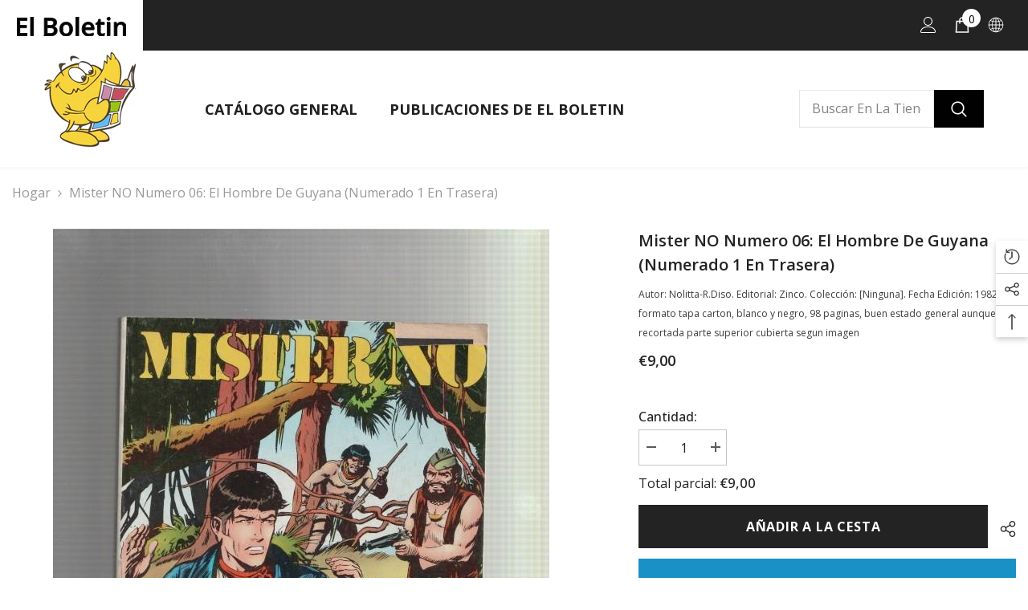

--- FILE ---
content_type: text/html; charset=utf-8
request_url: https://elboletin.cc/products/mister-no-numero-06-el-hombre-de-guyana-numerado-1-en-trasera?view=ajax_recently_viewed&_=1769107290126
body_size: 589
content:


<div class="item">
  <a class="first-info" href="/products/mister-no-numero-06-el-hombre-de-guyana-numerado-1-en-trasera" data-mobile-click><svg aria-hidden="true" focusable="false" data-prefix="fal" data-icon="external-link" role="img" xmlns="http://www.w3.org/2000/svg" viewBox="0 0 512 512" class="icon icon-external-link">
	<path d="M440,256H424a8,8,0,0,0-8,8V464a16,16,0,0,1-16,16H48a16,16,0,0,1-16-16V112A16,16,0,0,1,48,96H248a8,8,0,0,0,8-8V72a8,8,0,0,0-8-8H48A48,48,0,0,0,0,112V464a48,48,0,0,0,48,48H400a48,48,0,0,0,48-48V264A8,8,0,0,0,440,256ZM500,0,364,.34a12,12,0,0,0-12,12v10a12,12,0,0,0,12,12L454,34l.7.71L131.51,357.86a12,12,0,0,0,0,17l5.66,5.66a12,12,0,0,0,17,0L477.29,57.34l.71.7-.34,90a12,12,0,0,0,12,12h10a12,12,0,0,0,12-12L512,12A12,12,0,0,0,500,0Z"></path>
</svg>
            <img srcset="//elboletin.cc/cdn/shop/products/20004-1.jpg?v=1666941951" src="//elboletin.cc/cdn/shop/products/20004-1.jpg?v=1666941951" alt="Mister NO numero 06: El hombre de Guyana (numerado 1 en trasera)" loading="lazy" class="motion-reduce hidden-mobile" sizes="auto"/>
            <a class="hidden-desktop" href="/products/mister-no-numero-06-el-hombre-de-guyana-numerado-1-en-trasera">
              <img srcset="//elboletin.cc/cdn/shop/products/20004-1.jpg?v=1666941951" src="//elboletin.cc/cdn/shop/products/20004-1.jpg?v=1666941951" alt="Mister NO numero 06: El hombre de Guyana (numerado 1 en trasera)" loading="lazy" class="motion-reduce" sizes="auto"/>
            </a></a>
    <div class="second-info">
      <div class="first product-item" data-product-id="7913667461372"><div class="product-vendor">
                    <span class="visually-hidden">Vendedor:</span>
                    <a href="/collections/vendors?q=Zinco" title="Zinco">Zinco</a>           
            </div><a class="product-title link-underline" href="/products/mister-no-numero-06-el-hombre-de-guyana-numerado-1-en-trasera">
                <span class="text">Mister NO numero 06: El hombre de Guyana (numerado 1 en trasera)</span>
        </a>
             <div class="product-price">
        
<div class="price ">
    <dl><div class="price__regular">
            <dt>
                <span class="visually-hidden visually-hidden--inline">Precio regular</span>
            </dt>
            <dd class="price__last">
                <span class="price-item price-item--regular">
                    €9,00
                </span>
            </dd>
        </div>
        <div class="price__sale">
            <dt class="price__compare">
                <span class="visually-hidden visually-hidden--inline">Precio regular</span>
            </dt>
            <dd class="price__compare">
                <s class="price-item price-item--regular">
                    
                </s>
            </dd>
            <dt>
                <span class="visually-hidden visually-hidden--inline">Precio de venta</span>
            </dt>
            <dd class="price__last">
                <span class="price-item price-item--sale">
                    €9,00
                </span>
            </dd></div>
        <small class="unit-price caption hidden">
            <dt class="visually-hidden">Precio unitario</dt>
            <dd class="price__last">
                <span></span>
                <span aria-hidden="true">/</span>
                <span class="visually-hidden">&nbsp;por&nbsp;</span>
                <span>
                </span>
            </dd>
        </small>
    </dl>
</div>

      </div>
      </div>
        <a class="second" href="/products/mister-no-numero-06-el-hombre-de-guyana-numerado-1-en-trasera"></a>
    </div>
</div>

--- FILE ---
content_type: text/css
request_url: https://elboletin.cc/cdn/shop/t/4/assets/component-sticky-add-to-cart-mobile.css?v=41140991570253825931669054343
body_size: 82
content:
.sticky-product-mobile{--border-color: #f5f5f5}.product-details .product-option.sticky-product-mobile{display:none;position:fixed;bottom:0;left:0;width:100%;height:max-content;background:#fff;z-index:-1;border-bottom:1px solid var(--border-color);transform:translateY(100%);transition:transform .45s ease-in-out}.productView-stickyCart.style-1 .sticky-product-mobile .sticky-wishlist{position:static}.productView-stickyCart.style-1 .sticky-product-mobile .sticky-actions{display:flex;flex-direction:row;align-items:center;gap:15px;padding:0}.productView-stickyCart.style-1 .sticky-product-mobile .sticky-actions>form{flex-grow:1}body.show-mobile-options{overflow:hidden}.show-mobile-options .background-overlay{opacity:1;pointer-events:auto}.show-mobile-options .productView-stickyCart.style-1{bottom:0!important;z-index:101!important}.sticky-product-mobile .productView-thumbnail-wrapper .productView-for{padding:0}.sticky-product-mobile .productView-thumbnail.slick-current .productView-thumbnail-link img{opacity:1}.sticky-product-mobile .productView-thumbnail:not(.slick-current) .productView-thumbnail-link img{opacity:1}.sticky-product-mobile .productView-thumbnail{padding:0 4px}.sticky-product-mobile .productView-thumbnail-wrapper{margin-top:0;margin-left:-10px;margin-right:-10px}.sticky-product-mobile .productView-thumbnail-wrapper .slick-list{margin-left:-4px;margin-right:-4px;padding-left:10px;padding-right:10px}.sticky-product-mobile .sticky-product-mobile-header{height:40px;position:relative;border-bottom:1px solid var(--border-color)}.sticky-product-mobile .sticky-product-mobile-content{padding:10px;max-height:80vh;overflow-y:auto;overflow-x:clip}.productView-stickyCart.style-1 .sticky-product-mobile .sticky-product-close{display:block;position:absolute;top:50%;right:15px;transform:translateY(-50%);padding:0}.productView-stickyCart.style-1 .sticky-product-close,.productView-stickyCart.style-1 .sticky-product-close svg{width:13px;height:13px}.productView-stickyCart.style-1 .sticky-product-mobile .sticky-info{padding-left:0;width:unset;margin-top:10px}.productView-stickyCart.style-1 .sticky-product-mobile .sticky-title{margin-bottom:1px}.sticky-product-mobile .productView-options{margin-top:15px}.sticky-product-mobile .product-form__swatch .form__label{margin-bottom:0}.sticky-product-mobile .product-form__input+.product-form__input{margin-top:0}.product-details .product-option.sticky-product-mobile .sticky-title{-webkit-line-clamp:var(--product-title-line-text);font-size:calc(var(--product-title-font-size) + 2px)}@media screen and (max-width: 767px){.product-details .product-option.sticky-product-mobile{display:block}.show-mobile-options .product-option.sticky-product-mobile{transform:translateY(0)}.show-mobile-options .productView-stickyCart.style-1 .sticky-right .sticky-actions form{display:block}.show-mobile-options .productView-stickyCart.style-1 .sticky-right .sticky-actions .empty-add-cart-button-wrapper,.sticky-product-close{display:none}.sticky-product-mobile .sticky-product-close{display:block}}@media screen and (min-width: 1025px){.product-details.product-full-width{overflow:visible}}
/*# sourceMappingURL=/cdn/shop/t/4/assets/component-sticky-add-to-cart-mobile.css.map?v=41140991570253825931669054343 */
